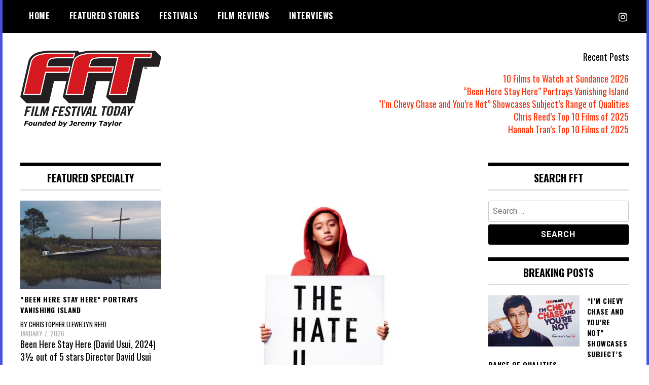

--- FILE ---
content_type: text/html; charset=UTF-8
request_url: https://filmfestivaltoday.com/tag/angie-thomas
body_size: 19114
content:
<!doctype html>
<html dir="ltr" lang="en" prefix="og: https://ogp.me/ns#">
<head>
	<meta charset="UTF-8">
	<meta name="viewport" content="width=device-width, initial-scale=1">
	<link rel="profile" href="http://gmpg.org/xfn/11">
	<title>Angie Thomas | Film Festival Today</title>

<!-- Recent Posts Widget With Thumbnails: inline CSS -->
<style type='text/css'>
.rpwwt-widget ul { list-style: outside none none; margin-left: 0; margin-right: 0; padding-left: 0; padding-right: 0; }
.rpwwt-widget ul li { overflow: hidden; margin: 0 0 1.5em; }
.rpwwt-widget ul li:last-child { margin: 0; }
.rpwwt-widget .screen-reader-text {border: 0; clip: rect(1px, 1px, 1px, 1px); -webkit-clip-path: inset(50%); clip-path: inset(50%); height: 1px; margin: -1px; overflow: hidden; padding: 0; position: absolute !important; width: 1px; word-wrap: normal !important; word-break: normal; }
.rpwwt-widget .screen-reader-text:focus {background-color: #f1f1f1; border-radius: 3px; box-shadow: 0 0 2px 2px rgba(0, 0, 0, 0.6); clip: auto !important; -webkit-clip-path: none; clip-path: none; color: #21759b; display: block; font-size: 0.875rem; font-weight: 700; height: auto; right: 5px; line-height: normal; padding: 15px 23px 14px; text-decoration: none; top: 5px; width: auto; z-index: 100000; }
.rpwwt-widget ul li img { display: inline; float: left; margin: .3em .75em .75em 0; }
#rpwwt-recent-posts-widget-with-thumbnails-2 img { max-width: 180px; width: 100%; height: auto; }
#rpwwt-recent-posts-widget-with-thumbnails-3 img { max-width: 150px; width: 100%; height: auto; }
#rpwwt-recent-posts-widget-with-thumbnails-5 img { max-width: 310px; width: 100%; height: auto; }
#rpwwt-recent-posts-widget-with-thumbnails-7 img { max-width: 130px; width: 100%; height: auto; }
</style>

		<!-- All in One SEO 4.9.3 - aioseo.com -->
	<meta name="robots" content="max-image-preview:large" />
	<link rel="canonical" href="https://filmfestivaltoday.com/tag/angie-thomas" />
	<meta name="generator" content="All in One SEO (AIOSEO) 4.9.3" />
		<script type="application/ld+json" class="aioseo-schema">
			{"@context":"https:\/\/schema.org","@graph":[{"@type":"BreadcrumbList","@id":"https:\/\/filmfestivaltoday.com\/tag\/angie-thomas#breadcrumblist","itemListElement":[{"@type":"ListItem","@id":"https:\/\/filmfestivaltoday.com#listItem","position":1,"name":"Home","item":"https:\/\/filmfestivaltoday.com","nextItem":{"@type":"ListItem","@id":"https:\/\/filmfestivaltoday.com\/tag\/angie-thomas#listItem","name":"Angie Thomas"}},{"@type":"ListItem","@id":"https:\/\/filmfestivaltoday.com\/tag\/angie-thomas#listItem","position":2,"name":"Angie Thomas","previousItem":{"@type":"ListItem","@id":"https:\/\/filmfestivaltoday.com#listItem","name":"Home"}}]},{"@type":"CollectionPage","@id":"https:\/\/filmfestivaltoday.com\/tag\/angie-thomas#collectionpage","url":"https:\/\/filmfestivaltoday.com\/tag\/angie-thomas","name":"Angie Thomas | Film Festival Today","inLanguage":"en","isPartOf":{"@id":"https:\/\/filmfestivaltoday.com\/#website"},"breadcrumb":{"@id":"https:\/\/filmfestivaltoday.com\/tag\/angie-thomas#breadcrumblist"}},{"@type":"Organization","@id":"https:\/\/filmfestivaltoday.com\/#organization","name":"Film Festival Today","description":"Founded by Jeremy Taylor","url":"https:\/\/filmfestivaltoday.com\/","logo":{"@type":"ImageObject","url":"https:\/\/filmfestivaltoday.com\/wp-content\/images\/fft-logo-square-canvas-512x512v2.png","@id":"https:\/\/filmfestivaltoday.com\/tag\/angie-thomas\/#organizationLogo","width":512,"height":512,"caption":"Film Festival Today"},"image":{"@id":"https:\/\/filmfestivaltoday.com\/tag\/angie-thomas\/#organizationLogo"},"sameAs":["https:\/\/twitter.com\/filmfesttoday\/","https:\/\/www.instagram.com\/filmfestivaltoday\/"]},{"@type":"WebSite","@id":"https:\/\/filmfestivaltoday.com\/#website","url":"https:\/\/filmfestivaltoday.com\/","name":"Film Festival Today","description":"Founded by Jeremy Taylor","inLanguage":"en","publisher":{"@id":"https:\/\/filmfestivaltoday.com\/#organization"}}]}
		</script>
		<!-- All in One SEO -->

<link rel='dns-prefetch' href='//static.addtoany.com' />
<link rel='dns-prefetch' href='//www.googletagmanager.com' />
<link rel='dns-prefetch' href='//fonts.googleapis.com' />
<link rel='dns-prefetch' href='//pagead2.googlesyndication.com' />
<link rel="alternate" type="application/rss+xml" title="Film Festival Today &raquo; Feed" href="https://filmfestivaltoday.com/feed" />
<link rel="alternate" type="application/rss+xml" title="Film Festival Today &raquo; Comments Feed" href="https://filmfestivaltoday.com/comments/feed" />
<link rel="alternate" type="application/rss+xml" title="Film Festival Today &raquo; Angie Thomas Tag Feed" href="https://filmfestivaltoday.com/tag/angie-thomas/feed" />
		<!-- This site uses the Google Analytics by ExactMetrics plugin v8.11.1 - Using Analytics tracking - https://www.exactmetrics.com/ -->
							<script src="//www.googletagmanager.com/gtag/js?id=G-8HQDNL3T6S"  data-cfasync="false" data-wpfc-render="false" type="text/javascript" async></script>
			<script data-cfasync="false" data-wpfc-render="false" type="text/javascript">
				var em_version = '8.11.1';
				var em_track_user = true;
				var em_no_track_reason = '';
								var ExactMetricsDefaultLocations = {"page_location":"https:\/\/filmfestivaltoday.com\/tag\/angie-thomas\/"};
								if ( typeof ExactMetricsPrivacyGuardFilter === 'function' ) {
					var ExactMetricsLocations = (typeof ExactMetricsExcludeQuery === 'object') ? ExactMetricsPrivacyGuardFilter( ExactMetricsExcludeQuery ) : ExactMetricsPrivacyGuardFilter( ExactMetricsDefaultLocations );
				} else {
					var ExactMetricsLocations = (typeof ExactMetricsExcludeQuery === 'object') ? ExactMetricsExcludeQuery : ExactMetricsDefaultLocations;
				}

								var disableStrs = [
										'ga-disable-G-8HQDNL3T6S',
									];

				/* Function to detect opted out users */
				function __gtagTrackerIsOptedOut() {
					for (var index = 0; index < disableStrs.length; index++) {
						if (document.cookie.indexOf(disableStrs[index] + '=true') > -1) {
							return true;
						}
					}

					return false;
				}

				/* Disable tracking if the opt-out cookie exists. */
				if (__gtagTrackerIsOptedOut()) {
					for (var index = 0; index < disableStrs.length; index++) {
						window[disableStrs[index]] = true;
					}
				}

				/* Opt-out function */
				function __gtagTrackerOptout() {
					for (var index = 0; index < disableStrs.length; index++) {
						document.cookie = disableStrs[index] + '=true; expires=Thu, 31 Dec 2099 23:59:59 UTC; path=/';
						window[disableStrs[index]] = true;
					}
				}

				if ('undefined' === typeof gaOptout) {
					function gaOptout() {
						__gtagTrackerOptout();
					}
				}
								window.dataLayer = window.dataLayer || [];

				window.ExactMetricsDualTracker = {
					helpers: {},
					trackers: {},
				};
				if (em_track_user) {
					function __gtagDataLayer() {
						dataLayer.push(arguments);
					}

					function __gtagTracker(type, name, parameters) {
						if (!parameters) {
							parameters = {};
						}

						if (parameters.send_to) {
							__gtagDataLayer.apply(null, arguments);
							return;
						}

						if (type === 'event') {
														parameters.send_to = exactmetrics_frontend.v4_id;
							var hookName = name;
							if (typeof parameters['event_category'] !== 'undefined') {
								hookName = parameters['event_category'] + ':' + name;
							}

							if (typeof ExactMetricsDualTracker.trackers[hookName] !== 'undefined') {
								ExactMetricsDualTracker.trackers[hookName](parameters);
							} else {
								__gtagDataLayer('event', name, parameters);
							}
							
						} else {
							__gtagDataLayer.apply(null, arguments);
						}
					}

					__gtagTracker('js', new Date());
					__gtagTracker('set', {
						'developer_id.dNDMyYj': true,
											});
					if ( ExactMetricsLocations.page_location ) {
						__gtagTracker('set', ExactMetricsLocations);
					}
										__gtagTracker('config', 'G-8HQDNL3T6S', {"forceSSL":"true","link_attribution":"true"} );
										window.gtag = __gtagTracker;										(function () {
						/* https://developers.google.com/analytics/devguides/collection/analyticsjs/ */
						/* ga and __gaTracker compatibility shim. */
						var noopfn = function () {
							return null;
						};
						var newtracker = function () {
							return new Tracker();
						};
						var Tracker = function () {
							return null;
						};
						var p = Tracker.prototype;
						p.get = noopfn;
						p.set = noopfn;
						p.send = function () {
							var args = Array.prototype.slice.call(arguments);
							args.unshift('send');
							__gaTracker.apply(null, args);
						};
						var __gaTracker = function () {
							var len = arguments.length;
							if (len === 0) {
								return;
							}
							var f = arguments[len - 1];
							if (typeof f !== 'object' || f === null || typeof f.hitCallback !== 'function') {
								if ('send' === arguments[0]) {
									var hitConverted, hitObject = false, action;
									if ('event' === arguments[1]) {
										if ('undefined' !== typeof arguments[3]) {
											hitObject = {
												'eventAction': arguments[3],
												'eventCategory': arguments[2],
												'eventLabel': arguments[4],
												'value': arguments[5] ? arguments[5] : 1,
											}
										}
									}
									if ('pageview' === arguments[1]) {
										if ('undefined' !== typeof arguments[2]) {
											hitObject = {
												'eventAction': 'page_view',
												'page_path': arguments[2],
											}
										}
									}
									if (typeof arguments[2] === 'object') {
										hitObject = arguments[2];
									}
									if (typeof arguments[5] === 'object') {
										Object.assign(hitObject, arguments[5]);
									}
									if ('undefined' !== typeof arguments[1].hitType) {
										hitObject = arguments[1];
										if ('pageview' === hitObject.hitType) {
											hitObject.eventAction = 'page_view';
										}
									}
									if (hitObject) {
										action = 'timing' === arguments[1].hitType ? 'timing_complete' : hitObject.eventAction;
										hitConverted = mapArgs(hitObject);
										__gtagTracker('event', action, hitConverted);
									}
								}
								return;
							}

							function mapArgs(args) {
								var arg, hit = {};
								var gaMap = {
									'eventCategory': 'event_category',
									'eventAction': 'event_action',
									'eventLabel': 'event_label',
									'eventValue': 'event_value',
									'nonInteraction': 'non_interaction',
									'timingCategory': 'event_category',
									'timingVar': 'name',
									'timingValue': 'value',
									'timingLabel': 'event_label',
									'page': 'page_path',
									'location': 'page_location',
									'title': 'page_title',
									'referrer' : 'page_referrer',
								};
								for (arg in args) {
																		if (!(!args.hasOwnProperty(arg) || !gaMap.hasOwnProperty(arg))) {
										hit[gaMap[arg]] = args[arg];
									} else {
										hit[arg] = args[arg];
									}
								}
								return hit;
							}

							try {
								f.hitCallback();
							} catch (ex) {
							}
						};
						__gaTracker.create = newtracker;
						__gaTracker.getByName = newtracker;
						__gaTracker.getAll = function () {
							return [];
						};
						__gaTracker.remove = noopfn;
						__gaTracker.loaded = true;
						window['__gaTracker'] = __gaTracker;
					})();
									} else {
										console.log("");
					(function () {
						function __gtagTracker() {
							return null;
						}

						window['__gtagTracker'] = __gtagTracker;
						window['gtag'] = __gtagTracker;
					})();
									}
			</script>
							<!-- / Google Analytics by ExactMetrics -->
		<style id='wp-img-auto-sizes-contain-inline-css' type='text/css'>
img:is([sizes=auto i],[sizes^="auto," i]){contain-intrinsic-size:3000px 1500px}
/*# sourceURL=wp-img-auto-sizes-contain-inline-css */
</style>
<style id='wp-emoji-styles-inline-css' type='text/css'>

	img.wp-smiley, img.emoji {
		display: inline !important;
		border: none !important;
		box-shadow: none !important;
		height: 1em !important;
		width: 1em !important;
		margin: 0 0.07em !important;
		vertical-align: -0.1em !important;
		background: none !important;
		padding: 0 !important;
	}
/*# sourceURL=wp-emoji-styles-inline-css */
</style>
<style id='wp-block-library-inline-css' type='text/css'>
:root{--wp-block-synced-color:#7a00df;--wp-block-synced-color--rgb:122,0,223;--wp-bound-block-color:var(--wp-block-synced-color);--wp-editor-canvas-background:#ddd;--wp-admin-theme-color:#007cba;--wp-admin-theme-color--rgb:0,124,186;--wp-admin-theme-color-darker-10:#006ba1;--wp-admin-theme-color-darker-10--rgb:0,107,160.5;--wp-admin-theme-color-darker-20:#005a87;--wp-admin-theme-color-darker-20--rgb:0,90,135;--wp-admin-border-width-focus:2px}@media (min-resolution:192dpi){:root{--wp-admin-border-width-focus:1.5px}}.wp-element-button{cursor:pointer}:root .has-very-light-gray-background-color{background-color:#eee}:root .has-very-dark-gray-background-color{background-color:#313131}:root .has-very-light-gray-color{color:#eee}:root .has-very-dark-gray-color{color:#313131}:root .has-vivid-green-cyan-to-vivid-cyan-blue-gradient-background{background:linear-gradient(135deg,#00d084,#0693e3)}:root .has-purple-crush-gradient-background{background:linear-gradient(135deg,#34e2e4,#4721fb 50%,#ab1dfe)}:root .has-hazy-dawn-gradient-background{background:linear-gradient(135deg,#faaca8,#dad0ec)}:root .has-subdued-olive-gradient-background{background:linear-gradient(135deg,#fafae1,#67a671)}:root .has-atomic-cream-gradient-background{background:linear-gradient(135deg,#fdd79a,#004a59)}:root .has-nightshade-gradient-background{background:linear-gradient(135deg,#330968,#31cdcf)}:root .has-midnight-gradient-background{background:linear-gradient(135deg,#020381,#2874fc)}:root{--wp--preset--font-size--normal:16px;--wp--preset--font-size--huge:42px}.has-regular-font-size{font-size:1em}.has-larger-font-size{font-size:2.625em}.has-normal-font-size{font-size:var(--wp--preset--font-size--normal)}.has-huge-font-size{font-size:var(--wp--preset--font-size--huge)}.has-text-align-center{text-align:center}.has-text-align-left{text-align:left}.has-text-align-right{text-align:right}.has-fit-text{white-space:nowrap!important}#end-resizable-editor-section{display:none}.aligncenter{clear:both}.items-justified-left{justify-content:flex-start}.items-justified-center{justify-content:center}.items-justified-right{justify-content:flex-end}.items-justified-space-between{justify-content:space-between}.screen-reader-text{border:0;clip-path:inset(50%);height:1px;margin:-1px;overflow:hidden;padding:0;position:absolute;width:1px;word-wrap:normal!important}.screen-reader-text:focus{background-color:#ddd;clip-path:none;color:#444;display:block;font-size:1em;height:auto;left:5px;line-height:normal;padding:15px 23px 14px;text-decoration:none;top:5px;width:auto;z-index:100000}html :where(.has-border-color){border-style:solid}html :where([style*=border-top-color]){border-top-style:solid}html :where([style*=border-right-color]){border-right-style:solid}html :where([style*=border-bottom-color]){border-bottom-style:solid}html :where([style*=border-left-color]){border-left-style:solid}html :where([style*=border-width]){border-style:solid}html :where([style*=border-top-width]){border-top-style:solid}html :where([style*=border-right-width]){border-right-style:solid}html :where([style*=border-bottom-width]){border-bottom-style:solid}html :where([style*=border-left-width]){border-left-style:solid}html :where(img[class*=wp-image-]){height:auto;max-width:100%}:where(figure){margin:0 0 1em}html :where(.is-position-sticky){--wp-admin--admin-bar--position-offset:var(--wp-admin--admin-bar--height,0px)}@media screen and (max-width:600px){html :where(.is-position-sticky){--wp-admin--admin-bar--position-offset:0px}}

/*# sourceURL=wp-block-library-inline-css */
</style><style id='global-styles-inline-css' type='text/css'>
:root{--wp--preset--aspect-ratio--square: 1;--wp--preset--aspect-ratio--4-3: 4/3;--wp--preset--aspect-ratio--3-4: 3/4;--wp--preset--aspect-ratio--3-2: 3/2;--wp--preset--aspect-ratio--2-3: 2/3;--wp--preset--aspect-ratio--16-9: 16/9;--wp--preset--aspect-ratio--9-16: 9/16;--wp--preset--color--black: #000000;--wp--preset--color--cyan-bluish-gray: #abb8c3;--wp--preset--color--white: #ffffff;--wp--preset--color--pale-pink: #f78da7;--wp--preset--color--vivid-red: #cf2e2e;--wp--preset--color--luminous-vivid-orange: #ff6900;--wp--preset--color--luminous-vivid-amber: #fcb900;--wp--preset--color--light-green-cyan: #7bdcb5;--wp--preset--color--vivid-green-cyan: #00d084;--wp--preset--color--pale-cyan-blue: #8ed1fc;--wp--preset--color--vivid-cyan-blue: #0693e3;--wp--preset--color--vivid-purple: #9b51e0;--wp--preset--gradient--vivid-cyan-blue-to-vivid-purple: linear-gradient(135deg,rgb(6,147,227) 0%,rgb(155,81,224) 100%);--wp--preset--gradient--light-green-cyan-to-vivid-green-cyan: linear-gradient(135deg,rgb(122,220,180) 0%,rgb(0,208,130) 100%);--wp--preset--gradient--luminous-vivid-amber-to-luminous-vivid-orange: linear-gradient(135deg,rgb(252,185,0) 0%,rgb(255,105,0) 100%);--wp--preset--gradient--luminous-vivid-orange-to-vivid-red: linear-gradient(135deg,rgb(255,105,0) 0%,rgb(207,46,46) 100%);--wp--preset--gradient--very-light-gray-to-cyan-bluish-gray: linear-gradient(135deg,rgb(238,238,238) 0%,rgb(169,184,195) 100%);--wp--preset--gradient--cool-to-warm-spectrum: linear-gradient(135deg,rgb(74,234,220) 0%,rgb(151,120,209) 20%,rgb(207,42,186) 40%,rgb(238,44,130) 60%,rgb(251,105,98) 80%,rgb(254,248,76) 100%);--wp--preset--gradient--blush-light-purple: linear-gradient(135deg,rgb(255,206,236) 0%,rgb(152,150,240) 100%);--wp--preset--gradient--blush-bordeaux: linear-gradient(135deg,rgb(254,205,165) 0%,rgb(254,45,45) 50%,rgb(107,0,62) 100%);--wp--preset--gradient--luminous-dusk: linear-gradient(135deg,rgb(255,203,112) 0%,rgb(199,81,192) 50%,rgb(65,88,208) 100%);--wp--preset--gradient--pale-ocean: linear-gradient(135deg,rgb(255,245,203) 0%,rgb(182,227,212) 50%,rgb(51,167,181) 100%);--wp--preset--gradient--electric-grass: linear-gradient(135deg,rgb(202,248,128) 0%,rgb(113,206,126) 100%);--wp--preset--gradient--midnight: linear-gradient(135deg,rgb(2,3,129) 0%,rgb(40,116,252) 100%);--wp--preset--font-size--small: 13px;--wp--preset--font-size--medium: 20px;--wp--preset--font-size--large: 36px;--wp--preset--font-size--x-large: 42px;--wp--preset--spacing--20: 0.44rem;--wp--preset--spacing--30: 0.67rem;--wp--preset--spacing--40: 1rem;--wp--preset--spacing--50: 1.5rem;--wp--preset--spacing--60: 2.25rem;--wp--preset--spacing--70: 3.38rem;--wp--preset--spacing--80: 5.06rem;--wp--preset--shadow--natural: 6px 6px 9px rgba(0, 0, 0, 0.2);--wp--preset--shadow--deep: 12px 12px 50px rgba(0, 0, 0, 0.4);--wp--preset--shadow--sharp: 6px 6px 0px rgba(0, 0, 0, 0.2);--wp--preset--shadow--outlined: 6px 6px 0px -3px rgb(255, 255, 255), 6px 6px rgb(0, 0, 0);--wp--preset--shadow--crisp: 6px 6px 0px rgb(0, 0, 0);}:where(.is-layout-flex){gap: 0.5em;}:where(.is-layout-grid){gap: 0.5em;}body .is-layout-flex{display: flex;}.is-layout-flex{flex-wrap: wrap;align-items: center;}.is-layout-flex > :is(*, div){margin: 0;}body .is-layout-grid{display: grid;}.is-layout-grid > :is(*, div){margin: 0;}:where(.wp-block-columns.is-layout-flex){gap: 2em;}:where(.wp-block-columns.is-layout-grid){gap: 2em;}:where(.wp-block-post-template.is-layout-flex){gap: 1.25em;}:where(.wp-block-post-template.is-layout-grid){gap: 1.25em;}.has-black-color{color: var(--wp--preset--color--black) !important;}.has-cyan-bluish-gray-color{color: var(--wp--preset--color--cyan-bluish-gray) !important;}.has-white-color{color: var(--wp--preset--color--white) !important;}.has-pale-pink-color{color: var(--wp--preset--color--pale-pink) !important;}.has-vivid-red-color{color: var(--wp--preset--color--vivid-red) !important;}.has-luminous-vivid-orange-color{color: var(--wp--preset--color--luminous-vivid-orange) !important;}.has-luminous-vivid-amber-color{color: var(--wp--preset--color--luminous-vivid-amber) !important;}.has-light-green-cyan-color{color: var(--wp--preset--color--light-green-cyan) !important;}.has-vivid-green-cyan-color{color: var(--wp--preset--color--vivid-green-cyan) !important;}.has-pale-cyan-blue-color{color: var(--wp--preset--color--pale-cyan-blue) !important;}.has-vivid-cyan-blue-color{color: var(--wp--preset--color--vivid-cyan-blue) !important;}.has-vivid-purple-color{color: var(--wp--preset--color--vivid-purple) !important;}.has-black-background-color{background-color: var(--wp--preset--color--black) !important;}.has-cyan-bluish-gray-background-color{background-color: var(--wp--preset--color--cyan-bluish-gray) !important;}.has-white-background-color{background-color: var(--wp--preset--color--white) !important;}.has-pale-pink-background-color{background-color: var(--wp--preset--color--pale-pink) !important;}.has-vivid-red-background-color{background-color: var(--wp--preset--color--vivid-red) !important;}.has-luminous-vivid-orange-background-color{background-color: var(--wp--preset--color--luminous-vivid-orange) !important;}.has-luminous-vivid-amber-background-color{background-color: var(--wp--preset--color--luminous-vivid-amber) !important;}.has-light-green-cyan-background-color{background-color: var(--wp--preset--color--light-green-cyan) !important;}.has-vivid-green-cyan-background-color{background-color: var(--wp--preset--color--vivid-green-cyan) !important;}.has-pale-cyan-blue-background-color{background-color: var(--wp--preset--color--pale-cyan-blue) !important;}.has-vivid-cyan-blue-background-color{background-color: var(--wp--preset--color--vivid-cyan-blue) !important;}.has-vivid-purple-background-color{background-color: var(--wp--preset--color--vivid-purple) !important;}.has-black-border-color{border-color: var(--wp--preset--color--black) !important;}.has-cyan-bluish-gray-border-color{border-color: var(--wp--preset--color--cyan-bluish-gray) !important;}.has-white-border-color{border-color: var(--wp--preset--color--white) !important;}.has-pale-pink-border-color{border-color: var(--wp--preset--color--pale-pink) !important;}.has-vivid-red-border-color{border-color: var(--wp--preset--color--vivid-red) !important;}.has-luminous-vivid-orange-border-color{border-color: var(--wp--preset--color--luminous-vivid-orange) !important;}.has-luminous-vivid-amber-border-color{border-color: var(--wp--preset--color--luminous-vivid-amber) !important;}.has-light-green-cyan-border-color{border-color: var(--wp--preset--color--light-green-cyan) !important;}.has-vivid-green-cyan-border-color{border-color: var(--wp--preset--color--vivid-green-cyan) !important;}.has-pale-cyan-blue-border-color{border-color: var(--wp--preset--color--pale-cyan-blue) !important;}.has-vivid-cyan-blue-border-color{border-color: var(--wp--preset--color--vivid-cyan-blue) !important;}.has-vivid-purple-border-color{border-color: var(--wp--preset--color--vivid-purple) !important;}.has-vivid-cyan-blue-to-vivid-purple-gradient-background{background: var(--wp--preset--gradient--vivid-cyan-blue-to-vivid-purple) !important;}.has-light-green-cyan-to-vivid-green-cyan-gradient-background{background: var(--wp--preset--gradient--light-green-cyan-to-vivid-green-cyan) !important;}.has-luminous-vivid-amber-to-luminous-vivid-orange-gradient-background{background: var(--wp--preset--gradient--luminous-vivid-amber-to-luminous-vivid-orange) !important;}.has-luminous-vivid-orange-to-vivid-red-gradient-background{background: var(--wp--preset--gradient--luminous-vivid-orange-to-vivid-red) !important;}.has-very-light-gray-to-cyan-bluish-gray-gradient-background{background: var(--wp--preset--gradient--very-light-gray-to-cyan-bluish-gray) !important;}.has-cool-to-warm-spectrum-gradient-background{background: var(--wp--preset--gradient--cool-to-warm-spectrum) !important;}.has-blush-light-purple-gradient-background{background: var(--wp--preset--gradient--blush-light-purple) !important;}.has-blush-bordeaux-gradient-background{background: var(--wp--preset--gradient--blush-bordeaux) !important;}.has-luminous-dusk-gradient-background{background: var(--wp--preset--gradient--luminous-dusk) !important;}.has-pale-ocean-gradient-background{background: var(--wp--preset--gradient--pale-ocean) !important;}.has-electric-grass-gradient-background{background: var(--wp--preset--gradient--electric-grass) !important;}.has-midnight-gradient-background{background: var(--wp--preset--gradient--midnight) !important;}.has-small-font-size{font-size: var(--wp--preset--font-size--small) !important;}.has-medium-font-size{font-size: var(--wp--preset--font-size--medium) !important;}.has-large-font-size{font-size: var(--wp--preset--font-size--large) !important;}.has-x-large-font-size{font-size: var(--wp--preset--font-size--x-large) !important;}
/*# sourceURL=global-styles-inline-css */
</style>

<style id='classic-theme-styles-inline-css' type='text/css'>
/*! This file is auto-generated */
.wp-block-button__link{color:#fff;background-color:#32373c;border-radius:9999px;box-shadow:none;text-decoration:none;padding:calc(.667em + 2px) calc(1.333em + 2px);font-size:1.125em}.wp-block-file__button{background:#32373c;color:#fff;text-decoration:none}
/*# sourceURL=/wp-includes/css/classic-themes.min.css */
</style>
<link crossorigin="anonymous" rel='stylesheet' id='madd-magazine-theme-google-font-open-css' href='//fonts.googleapis.com/css?family=Oswald:400,700|Roboto:400,700' type='text/css' media='all' />
<link rel='stylesheet' id='font-awesome-css' href='https://filmfestivaltoday.com/wp-content/themes/madd-magazine/js/lib/font-awesome/css/font-awesome.min.css?ver=4.7.0' type='text/css' media='all' />
<link rel='stylesheet' id='swiper-css' href='https://filmfestivaltoday.com/wp-content/themes/madd-magazine/js/lib/swiper/css/swiper.min.css?ver=4.1.0' type='text/css' media='all' />
<link rel='stylesheet' id='madd-magazine-style-css' href='https://filmfestivaltoday.com/wp-content/themes/madd-magazine/style.css?ver=6.9' type='text/css' media='all' />
<link rel='stylesheet' id='addtoany-css' href='https://filmfestivaltoday.com/wp-content/plugins/add-to-any/addtoany.min.css?ver=1.16' type='text/css' media='all' />
<script type="text/javascript" src="https://filmfestivaltoday.com/wp-content/plugins/google-analytics-dashboard-for-wp/assets/js/frontend-gtag.min.js?ver=8.11.1" id="exactmetrics-frontend-script-js" async="async" data-wp-strategy="async"></script>
<script data-cfasync="false" data-wpfc-render="false" type="text/javascript" id='exactmetrics-frontend-script-js-extra'>/* <![CDATA[ */
var exactmetrics_frontend = {"js_events_tracking":"true","download_extensions":"doc,pdf,ppt,zip,xls,docx,pptx,xlsx","inbound_paths":"[{\"path\":\"\\\/go\\\/\",\"label\":\"affiliate\"},{\"path\":\"\\\/recommend\\\/\",\"label\":\"affiliate\"}]","home_url":"https:\/\/filmfestivaltoday.com","hash_tracking":"false","v4_id":"G-8HQDNL3T6S"};/* ]]> */
</script>
<script type="text/javascript" id="addtoany-core-js-before">
/* <![CDATA[ */
window.a2a_config=window.a2a_config||{};a2a_config.callbacks=[];a2a_config.overlays=[];a2a_config.templates={};

//# sourceURL=addtoany-core-js-before
/* ]]> */
</script>
<script type="text/javascript" defer src="https://static.addtoany.com/menu/page.js" id="addtoany-core-js"></script>
<script type="text/javascript" src="https://filmfestivaltoday.com/wp-includes/js/jquery/jquery.min.js?ver=3.7.1" id="jquery-core-js"></script>
<script type="text/javascript" src="https://filmfestivaltoday.com/wp-includes/js/jquery/jquery-migrate.min.js?ver=3.4.1" id="jquery-migrate-js"></script>
<script type="text/javascript" defer src="https://filmfestivaltoday.com/wp-content/plugins/add-to-any/addtoany.min.js?ver=1.1" id="addtoany-jquery-js"></script>
<script type="text/javascript" id="fullworks-anti-spam-front-logged-out-js-extra">
/* <![CDATA[ */
var FullworksAntiSpamFELO = {"form_selectors":"#commentform, #comments-form,.comment-form, .wpd_comm_form","ajax_url":"https://filmfestivaltoday.com/wp-admin/admin-ajax.php"};
//# sourceURL=fullworks-anti-spam-front-logged-out-js-extra
/* ]]> */
</script>
<script type="text/javascript" src="https://filmfestivaltoday.com/wp-content/plugins/fullworks-anti-spam/frontend/js/frontend.js?ver=2.6.1.1000" id="fullworks-anti-spam-front-logged-out-js"></script>
<script type="text/javascript" src="https://filmfestivaltoday.com/wp-content/themes/madd-magazine/js/lib/swiper/js/swiper.js?ver=4.1.0" id="swiper-js"></script>
<script type="text/javascript" src="https://filmfestivaltoday.com/wp-content/themes/madd-magazine/js/scripts.js?ver=1.0.0" id="madd-magazine-theme-script-js"></script>

<!-- Google tag (gtag.js) snippet added by Site Kit -->
<!-- Google Analytics snippet added by Site Kit -->
<script type="text/javascript" src="https://www.googletagmanager.com/gtag/js?id=GT-TWRLD5B" id="google_gtagjs-js" async></script>
<script type="text/javascript" id="google_gtagjs-js-after">
/* <![CDATA[ */
window.dataLayer = window.dataLayer || [];function gtag(){dataLayer.push(arguments);}
gtag("set","linker",{"domains":["filmfestivaltoday.com"]});
gtag("js", new Date());
gtag("set", "developer_id.dZTNiMT", true);
gtag("config", "GT-TWRLD5B");
//# sourceURL=google_gtagjs-js-after
/* ]]> */
</script>
<link rel="https://api.w.org/" href="https://filmfestivaltoday.com/wp-json/" /><link rel="alternate" title="JSON" type="application/json" href="https://filmfestivaltoday.com/wp-json/wp/v2/tags/3435" /><link rel="EditURI" type="application/rsd+xml" title="RSD" href="https://filmfestivaltoday.com/xmlrpc.php?rsd" />
<meta name="generator" content="WordPress 6.9" />
	<link rel="preconnect" href="https://fonts.googleapis.com">
	<link rel="preconnect" href="https://fonts.gstatic.com">
	<meta name="generator" content="Site Kit by Google 1.170.0" /><script data-ad-client="ca-pub-2957677230524761" async src="https://pagead2.googlesyndication.com/pagead/js/adsbygoogle.js"></script><style>
.categories-wrap a,header .site-navigation .current-menu-item > a,header .site-navigation a:hover{background: #c11b1b;}
.video-label{color: #c11b1b;}
</style>


<!-- Google AdSense meta tags added by Site Kit -->
<meta name="google-adsense-platform-account" content="ca-host-pub-2644536267352236">
<meta name="google-adsense-platform-domain" content="sitekit.withgoogle.com">
<!-- End Google AdSense meta tags added by Site Kit -->
		<style type="text/css">
					.site-title,
			.site-description {
				position: absolute;
				clip: rect(1px, 1px, 1px, 1px);
			}
				</style>
		<style type="text/css" id="custom-background-css">
body.custom-background { background-image: url("https://filmfestivaltoday.com/wp-content/images/2024-1.jpg"); background-position: center bottom; background-size: cover; background-repeat: no-repeat; background-attachment: fixed; }
</style>
	<!-- There is no amphtml version available for this URL. -->
<!-- Google AdSense snippet added by Site Kit -->
<script type="text/javascript" async="async" src="https://pagead2.googlesyndication.com/pagead/js/adsbygoogle.js?client=ca-pub-2957677230524761&amp;host=ca-host-pub-2644536267352236" crossorigin="anonymous"></script>

<!-- End Google AdSense snippet added by Site Kit -->
<link rel="icon" href="https://filmfestivaltoday.com/wp-content/images/cropped-fft-logo-square-canvas-512x512v2-32x32.png" sizes="32x32" />
<link rel="icon" href="https://filmfestivaltoday.com/wp-content/images/cropped-fft-logo-square-canvas-512x512v2-192x192.png" sizes="192x192" />
<link rel="apple-touch-icon" href="https://filmfestivaltoday.com/wp-content/images/cropped-fft-logo-square-canvas-512x512v2-180x180.png" />
<meta name="msapplication-TileImage" content="https://filmfestivaltoday.com/wp-content/images/cropped-fft-logo-square-canvas-512x512v2-270x270.png" />
		<style type="text/css" id="wp-custom-css">
			.footer-widget {
	width: 50%;}

.sidebar-wrap .rpwwt-widget ul li img {
	margin: 0 15px 10px 0;
	height: auto !important; 
	width: 310px !important;
	/*  width: 80px !important; */
}		</style>
			<style id="egf-frontend-styles" type="text/css">
		p {} h1 {} h2 {} h3 {} h4 {} h5 {} h6 {} 	</style>
	</head>

<body class="archive tag tag-angie-thomas tag-3435 custom-background wp-custom-logo wp-theme-madd-magazine hfeed">
	<div id="page" class="site-wrapper">
	<a class="skip-link screen-reader-text" href="#content">Skip to content</a>
	<header id="masthead" class="header">
		<div class="header-inner">
			<div class="container">
				<nav class="site-navigation">
					<div class="menu-home-container"><ul id="primary-menu" class="menu"><li id="menu-item-16586" class="menu-item menu-item-type-custom menu-item-object-custom menu-item-16586"><a href="/">Home</a></li>
<li id="menu-item-16589" class="menu-item menu-item-type-taxonomy menu-item-object-category menu-item-16589"><a href="https://filmfestivaltoday.com/featured">Featured Stories</a></li>
<li id="menu-item-9086" class="menu-item menu-item-type-post_type menu-item-object-page menu-item-9086"><a href="https://filmfestivaltoday.com/festivals">Festivals</a></li>
<li id="menu-item-9790" class="menu-item menu-item-type-taxonomy menu-item-object-category menu-item-has-children menu-item-9790"><a href="https://filmfestivaltoday.com/film-reviews">Film Reviews</a>
<ul class="sub-menu">
	<li id="menu-item-9789" class="menu-item menu-item-type-taxonomy menu-item-object-category menu-item-9789"><a href="https://filmfestivaltoday.com/breaking">Mainstream Releases</a></li>
	<li id="menu-item-9791" class="menu-item menu-item-type-taxonomy menu-item-object-category menu-item-9791"><a href="https://filmfestivaltoday.com/specialty-releases">Specialty Releases</a></li>
	<li id="menu-item-14672" class="menu-item menu-item-type-taxonomy menu-item-object-category menu-item-14672"><a href="https://filmfestivaltoday.com/featured-specialty">Featured Specialty</a></li>
</ul>
</li>
<li id="menu-item-9088" class="menu-item menu-item-type-post_type menu-item-object-page menu-item-9088"><a href="https://filmfestivaltoday.com/interviews">Interviews</a></li>
</ul></div>				</nav>
				<div class="social-wrap">
															
												<a href="https://instagram.com/filmfestivaltoday" target="_blank">
								<i class="fa fa-instagram" aria-hidden="true"></i>
							</a>
																													</div>
				<a id="touch-menu" class="mobile-menu" href="#"><span></span></a>
			</div>
		</div>
	</header>
	<div class="main-page">
		<div class="top-ads-wrap">
			<div class="container">
				<div class="row">
					<div class="col-md-9 col-md-push-3">
						<div class="top-ads-block">
							
		<div id="recent-posts-3" class="widget_recent_entries top-ads-widget">
		<div class="widget-title">Recent Posts</div>
		<ul>
											<li>
					<a href="https://filmfestivaltoday.com/fft-festival-coverage/10-films-to-watch-at-sundance-2026">10 Films to Watch at Sundance 2026</a>
									</li>
											<li>
					<a href="https://filmfestivaltoday.com/film-reviews/been-here-stay-here-portrays-vanishing-island">“Been Here Stay Here” Portrays Vanishing Island</a>
									</li>
											<li>
					<a href="https://filmfestivaltoday.com/film-reviews/im-chevy-chase-and-youre-not-showcases-subjects-range-of-qualities">“I’m Chevy Chase and You’re Not” Showcases Subject’s Range of Qualities</a>
									</li>
											<li>
					<a href="https://filmfestivaltoday.com/featured/chris-reeds-top-10-films-of-2025">Chris Reed&#8217;s Top 10 Films of 2025</a>
									</li>
											<li>
					<a href="https://filmfestivaltoday.com/featured/hannah-trans-top-10-films-of-2025">Hannah Tran’s Top 10 Films of 2025</a>
									</li>
					</ul>

		</div>						</div>
					</div>
					<div class="col-md-3 col-md-pull-9">
						<div class="site-branding header-site-branding">
							<div class="logo-wrap">
								<a href="https://filmfestivaltoday.com/" class="custom-logo-link" rel="home"><img width="1065" height="580" src="https://filmfestivaltoday.com/wp-content/images/fft-logo2004-with-JT.png" class="custom-logo" alt="Film Festival Today" decoding="async" fetchpriority="high" srcset="https://filmfestivaltoday.com/wp-content/images/fft-logo2004-with-JT.png 1065w, https://filmfestivaltoday.com/wp-content/images/fft-logo2004-with-JT-300x163.png 300w, https://filmfestivaltoday.com/wp-content/images/fft-logo2004-with-JT-1024x558.png 1024w, https://filmfestivaltoday.com/wp-content/images/fft-logo2004-with-JT-768x418.png 768w" sizes="(max-width: 1065px) 100vw, 1065px" /></a>							</div>
																<p class="site-title"><a href="https://filmfestivaltoday.com/" rel="home">Film Festival Today</a></p>
																	<p class="site-description">Founded by Jeremy Taylor</p>
														</div><!-- .site-branding -->
					</div>
				</div>
			</div>
		</div>
		<div id="content" class="site-content">
	<div id="primary" class="content-area">
		<main id="main" class="site-main">
			<div class="page-content">
				<div class="container">
					<div class="row">
						<div class="col-md-6 col-md-push-3">
							
							
							
<article id="post-13635" class="blog-post-wrap feed-item">
	<div class="blog-post-inner">
		<div class="blog-post-image">
							<a href="https://filmfestivaltoday.com/film-reviews/film-review-the-hate-u-give-mostly-conquers-with-love" title="Film Review: &#8220;The Hate U Give&#8221; Mostly Conquers, with Love">
					<img width="328" height="485" src="https://filmfestivaltoday.com/wp-content/images/HATE-U-GIVE-poster.jpg" class="attachment-madd-magazine-blog-post size-madd-magazine-blog-post wp-post-image" alt="" decoding="async" srcset="https://filmfestivaltoday.com/wp-content/images/HATE-U-GIVE-poster.jpg 510w, https://filmfestivaltoday.com/wp-content/images/HATE-U-GIVE-poster-203x300.jpg 203w" sizes="(max-width: 328px) 100vw, 328px" />									</a>
						<div class="categories-wrap">
				<ul class="post-categories">
	<li><a href="https://filmfestivaltoday.com/breaking" rel="category tag">Breaking</a></li>
	<li><a href="https://filmfestivaltoday.com/christopher-llewellyn-reed" rel="category tag">Christopher Llewellyn Reed</a></li>
	<li><a href="https://filmfestivaltoday.com/film-reviews" rel="category tag">Film Reviews</a></li></ul>			</div>
		</div>
		<div class="blog-post-content">
			<h2>
				<a href="https://filmfestivaltoday.com/film-reviews/film-review-the-hate-u-give-mostly-conquers-with-love" title="Film Review: &#8220;The Hate U Give&#8221; Mostly Conquers, with Love">Film Review: &#8220;The Hate U Give&#8221; Mostly Conquers, with Love</a>
			</h2>
			<div class="date">October 3, 2018</div>
		</div>
	</div>
</article><!-- #post-13635 -->
						</div>
						
<div class="col-md-3 col-md-pull-6">
	<aside id="sidebar-left" class="sidebar-wrap">
		<div class="sidebar-widget">
			<div id="recent-posts-widget-with-thumbnails-5" class="recent-posts-widget-with-thumbnails sidebar-widget">
<div id="rpwwt-recent-posts-widget-with-thumbnails-5" class="rpwwt-widget">
<div class="widget-title">Featured Specialty</div>
	<ul>
		<li class="christopher-llewellyn-reed featured-specialty film-reviews spotlight"><a href="https://filmfestivaltoday.com/film-reviews/been-here-stay-here-portrays-vanishing-island"><img width="310" height="174" src="https://filmfestivaltoday.com/wp-content/images/BEEN-HERE-STAY-HERE-still_20.jpg" class="attachment-310x200 size-310x200 wp-post-image" alt="" decoding="async" loading="lazy" srcset="https://filmfestivaltoday.com/wp-content/images/BEEN-HERE-STAY-HERE-still_20.jpg 1500w, https://filmfestivaltoday.com/wp-content/images/BEEN-HERE-STAY-HERE-still_20-300x169.jpg 300w, https://filmfestivaltoday.com/wp-content/images/BEEN-HERE-STAY-HERE-still_20-1024x576.jpg 1024w, https://filmfestivaltoday.com/wp-content/images/BEEN-HERE-STAY-HERE-still_20-768x432.jpg 768w" sizes="auto, (max-width: 310px) 100vw, 310px" /><span class="rpwwt-post-title">“Been Here Stay Here” Portrays Vanishing Island</span></a><div class="rpwwt-post-author">By Christopher Llewellyn Reed</div><div class="rpwwt-post-date">January 7, 2026</div><div class="rpwwt-post-excerpt">Been Here Stay Here (David Usui, 2024) 3½ out of 5 stars Director David Usui makes his solo-feature debut with Been Here Stay Here, a documentary portrait of Tangier Island, located in Virginia’s portion of the Chesapeake Bay. Since the mid-1800s, the island has lost two-thirds of its land mass and is projected to essentially vanish in the relatively near future (as in, it won’t last till the end of this century). That’s rough news for the 400 <a href="https://filmfestivaltoday.com/film-reviews/been-here-stay-here-portrays-vanishing-island" class="rpwwt-post-excerpt-more"> ... >></a></div></li>
		<li class="christopher-llewellyn-reed featured-specialty film-reviews spotlight"><a href="https://filmfestivaltoday.com/film-reviews/happy-and-you-know-it-offers-good-cheer"><img width="310" height="174" src="https://filmfestivaltoday.com/wp-content/images/HAPPY-AND-YOU-KNOW-IT-still_05.jpg" class="attachment-310x200 size-310x200 wp-post-image" alt="" decoding="async" loading="lazy" srcset="https://filmfestivaltoday.com/wp-content/images/HAPPY-AND-YOU-KNOW-IT-still_05.jpg 1500w, https://filmfestivaltoday.com/wp-content/images/HAPPY-AND-YOU-KNOW-IT-still_05-300x169.jpg 300w, https://filmfestivaltoday.com/wp-content/images/HAPPY-AND-YOU-KNOW-IT-still_05-1024x576.jpg 1024w, https://filmfestivaltoday.com/wp-content/images/HAPPY-AND-YOU-KNOW-IT-still_05-768x432.jpg 768w" sizes="auto, (max-width: 310px) 100vw, 310px" /><span class="rpwwt-post-title">“Happy and You Know It” Offers Good Cheer</span></a><div class="rpwwt-post-author">By Christopher Llewellyn Reed</div><div class="rpwwt-post-date">December 24, 2025</div><div class="rpwwt-post-excerpt">Happy and You Know It (Penny Lane, 2025) 4 out of 5 stars Writing meaningful music for children is not easy. Just ask the composers/performers featured in Happy and You Know It, the latest documentary from Penny Lane (Listening to Kenny G), which come out Christmas Day on HBO. It’s a worthy profession, however, no matter the challenges, for there’s nothing better than inspiring children to sing, dance, and be merry.<a href="https://filmfestivaltoday.com/film-reviews/happy-and-you-know-it-offers-good-cheer" class="rpwwt-post-excerpt-more"> ... >></a></div></li>
		<li class="featured-specialty film-reviews matt-patti spotlight"><a href="https://filmfestivaltoday.com/film-reviews/american-sasquatch-engrosses"><img width="310" height="174" src="https://filmfestivaltoday.com/wp-content/images/AMERICAN-SASQUATCH-still_08.jpg" class="attachment-310x200 size-310x200 wp-post-image" alt="" decoding="async" loading="lazy" srcset="https://filmfestivaltoday.com/wp-content/images/AMERICAN-SASQUATCH-still_08.jpg 1500w, https://filmfestivaltoday.com/wp-content/images/AMERICAN-SASQUATCH-still_08-300x169.jpg 300w, https://filmfestivaltoday.com/wp-content/images/AMERICAN-SASQUATCH-still_08-1024x576.jpg 1024w, https://filmfestivaltoday.com/wp-content/images/AMERICAN-SASQUATCH-still_08-768x432.jpg 768w" sizes="auto, (max-width: 310px) 100vw, 310px" /><span class="rpwwt-post-title">“American Sasquatch” Engrosses</span></a><div class="rpwwt-post-author">By Matt Patti</div><div class="rpwwt-post-date">November 25, 2025</div><div class="rpwwt-post-excerpt">American Sasquatch: Man, Myth, or Monster (Gabe Torres, 2025) 3 out of 5 stars Bigfoot. Sasquatch. Skunk Ape. There are many names throughout America that describe this mythical creature: a tall, hairy being that walks on two legs and is found throughout dense forests in the U.S. Whatever your local area calls it, this urban legend has been heavily featured in narrative films, documentaries, and folklore alike.<a href="https://filmfestivaltoday.com/film-reviews/american-sasquatch-engrosses" class="rpwwt-post-excerpt-more"> ... >></a></div></li>
		<li class="christopher-llewellyn-reed featured-specialty interviews spotlight"><a href="https://filmfestivaltoday.com/interviews/interview-with-rebuilding-director-max-walker-silverman"><img width="265" height="200" src="https://filmfestivaltoday.com/wp-content/images/Max-Walker-Silverman-Headshot-crop.jpg" class="attachment-310x200 size-310x200 wp-post-image" alt="" decoding="async" loading="lazy" srcset="https://filmfestivaltoday.com/wp-content/images/Max-Walker-Silverman-Headshot-crop.jpg 1500w, https://filmfestivaltoday.com/wp-content/images/Max-Walker-Silverman-Headshot-crop-300x227.jpg 300w, https://filmfestivaltoday.com/wp-content/images/Max-Walker-Silverman-Headshot-crop-1024x773.jpg 1024w, https://filmfestivaltoday.com/wp-content/images/Max-Walker-Silverman-Headshot-crop-768x580.jpg 768w" sizes="auto, (max-width: 265px) 100vw, 265px" /><span class="rpwwt-post-title">Interview with “Rebuilding” Director Max Walker-Silverman</span></a><div class="rpwwt-post-author">By Christopher Llewellyn Reed</div><div class="rpwwt-post-date">November 19, 2025</div><div class="rpwwt-post-excerpt">Max Walker-Silverman’s debut feature, A Love Song, impressed with its combination of gorgeous cinematography and heartfelt performances. His follow-up, Rebuilding (which I reviewed out of the 2025 Middleburg Film Festival), showcases identical strengths in a brand-new story, set as before in the director’s native Colorado. Starring Josh O’Connor (La Chimera) as Dusty, a divorced dad whose family ranch is destroyed in a wildfire, the movie also <a href="https://filmfestivaltoday.com/interviews/interview-with-rebuilding-director-max-walker-silverman" class="rpwwt-post-excerpt-more"> ... >></a></div></li>
		<li class="featured-specialty film-reviews patrick-howard spotlight"><a href="https://filmfestivaltoday.com/film-reviews/in-the-carpenters-son-jesus-wrestles-with-divinity"><img width="310" height="130" src="https://filmfestivaltoday.com/wp-content/images/CARPENTERS-SON-still_05.jpg" class="attachment-310x200 size-310x200 wp-post-image" alt="" decoding="async" loading="lazy" srcset="https://filmfestivaltoday.com/wp-content/images/CARPENTERS-SON-still_05.jpg 1500w, https://filmfestivaltoday.com/wp-content/images/CARPENTERS-SON-still_05-300x126.jpg 300w, https://filmfestivaltoday.com/wp-content/images/CARPENTERS-SON-still_05-1024x429.jpg 1024w, https://filmfestivaltoday.com/wp-content/images/CARPENTERS-SON-still_05-768x322.jpg 768w" sizes="auto, (max-width: 310px) 100vw, 310px" /><span class="rpwwt-post-title">In “The Carpenter’s Son,” Jesus Wrestles with Divinity</span></a><div class="rpwwt-post-author">By Patrick Howard</div><div class="rpwwt-post-date">November 14, 2025</div><div class="rpwwt-post-excerpt">The Carpenter’s Son (Lotfy Nathan, 2025) 3½ out of 5 stars After a hundred years&#8217; worth of depictions of Jesus Christ in film, the ones that highlight a young man contending with his human and divine selves stand out among the rest. It’s a type of story that is not without its controversy. As you can imagine, a Jesus who was more conflicted and defiant in his youth may be a hard pill to swallow for a lot of devout believers. This is a <a href="https://filmfestivaltoday.com/film-reviews/in-the-carpenters-son-jesus-wrestles-with-divinity" class="rpwwt-post-excerpt-more"> ... >></a></div></li>
	</ul>
</div><!-- .rpwwt-widget -->
</div><div id="custom_html-8" class="widget_text widget_custom_html sidebar-widget"><div class="widget-title">Sign up for Our Newsletter</div><div class="textwidget custom-html-widget"><!-- Begin Mailchimp Signup Form -->
<link href="//cdn-images.mailchimp.com/embedcode/classic-10_7.css" rel="stylesheet" type="text/css">
<style type="text/css">
	#mc_embed_signup{background:#fff; clear:left; font:14px Helvetica,Arial,sans-serif; }
	/* Add your own Mailchimp form style overrides in your site stylesheet or in this style block.
	   We recommend moving this block and the preceding CSS link to the HEAD of your HTML file. */
</style>
<div id="mc_embed_signup">
<form action="https://filmfestivaltoday.us2.list-manage.com/subscribe/post?u=0aaa70c006c711161c5654f24&amp;id=2f8e35a137" method="post" id="mc-embedded-subscribe-form" name="mc-embedded-subscribe-form" class="validate" target="_blank" novalidate>
    <div id="mc_embed_signup_scroll">
	<h2>Subscribe</h2>
<div class="indicates-required"><span class="asterisk">*</span> indicates required</div>
<div class="mc-field-group">
	<label for="mce-EMAIL">Email Address  <span class="asterisk">*</span>
</label>
	<input type="email" value="" name="EMAIL" class="required email" id="mce-EMAIL">
</div>
	<div id="mce-responses" class="clear">
		<div class="response" id="mce-error-response" style="display:none"></div>
		<div class="response" id="mce-success-response" style="display:none"></div>
	</div>    <!-- real people should not fill this in and expect good things - do not remove this or risk form bot signups-->
    <div style="position: absolute; left: -5000px;" aria-hidden="true"><input type="text" name="b_0aaa70c006c711161c5654f24_2f8e35a137" tabindex="-1" value=""></div>
    <div class="clear"><input type="submit" value="Subscribe" name="subscribe" id="mc-embedded-subscribe" class="button"></div>
    </div>
</form>
</div>
<script type='text/javascript' src='//s3.amazonaws.com/downloads.mailchimp.com/js/mc-validate.js'></script><script type='text/javascript'>(function($) {window.fnames = new Array(); window.ftypes = new Array();fnames[0]='EMAIL';ftypes[0]='email';fnames[1]='FNAME';ftypes[1]='text';fnames[2]='LNAME';ftypes[2]='text';fnames[3]='ADDRESS';ftypes[3]='address';fnames[4]='PHONE';ftypes[4]='phone';fnames[5]='BIRTHDAY';ftypes[5]='birthday';}(jQuery));var $mcj = jQuery.noConflict(true);</script>
<!--End mc_embed_signup--></div></div>		</div>
	</aside>
</div><!-- #sidebar-left -->

<div class="col-md-3">
	<aside id="sidebar-right" class="sidebar-wrap">
		<div class="sidebar-widget">
			<div id="search-3" class="widget_search sidebar-widget"><div class="widget-title">Search FFT</div><form role="search" method="get" class="search-form" action="https://filmfestivaltoday.com/">
				<label>
					<span class="screen-reader-text">Search for:</span>
					<input type="search" class="search-field" placeholder="Search &hellip;" value="" name="s" />
				</label>
				<input type="submit" class="search-submit" value="Search" />
			</form></div><div id="recent-posts-widget-with-thumbnails-2" class="recent-posts-widget-with-thumbnails sidebar-widget">
<div id="rpwwt-recent-posts-widget-with-thumbnails-2" class="rpwwt-widget">
<div class="widget-title">Breaking Posts</div>
	<ul>
		<li><a href="https://filmfestivaltoday.com/film-reviews/im-chevy-chase-and-youre-not-showcases-subjects-range-of-qualities"><img width="180" height="101" src="https://filmfestivaltoday.com/wp-content/images/IM-CHEVY-CHASE-AND-YOURE-NOT-banner.jpg" class="attachment-180x150 size-180x150 wp-post-image" alt="" decoding="async" loading="lazy" srcset="https://filmfestivaltoday.com/wp-content/images/IM-CHEVY-CHASE-AND-YOURE-NOT-banner.jpg 1500w, https://filmfestivaltoday.com/wp-content/images/IM-CHEVY-CHASE-AND-YOURE-NOT-banner-300x168.jpg 300w, https://filmfestivaltoday.com/wp-content/images/IM-CHEVY-CHASE-AND-YOURE-NOT-banner-1024x574.jpg 1024w, https://filmfestivaltoday.com/wp-content/images/IM-CHEVY-CHASE-AND-YOURE-NOT-banner-768x431.jpg 768w" sizes="auto, (max-width: 180px) 100vw, 180px" /><span class="rpwwt-post-title">“I’m Chevy Chase and You’re Not” Showcases Subject’s Range of Qualities</span></a><div class="rpwwt-post-categories">In >> Breaking, Christopher Llewellyn Reed, Film Reviews, Spotlight</div></li>
		<li><a href="https://filmfestivaltoday.com/film-reviews/the-testament-of-ann-lee-fails-to-inspire"><img width="180" height="75" src="https://filmfestivaltoday.com/wp-content/images/TESTAMENT-OF-ANN-LEE-still_01.jpg" class="attachment-180x150 size-180x150 wp-post-image" alt="" decoding="async" loading="lazy" srcset="https://filmfestivaltoday.com/wp-content/images/TESTAMENT-OF-ANN-LEE-still_01.jpg 1500w, https://filmfestivaltoday.com/wp-content/images/TESTAMENT-OF-ANN-LEE-still_01-300x126.jpg 300w, https://filmfestivaltoday.com/wp-content/images/TESTAMENT-OF-ANN-LEE-still_01-1024x429.jpg 1024w, https://filmfestivaltoday.com/wp-content/images/TESTAMENT-OF-ANN-LEE-still_01-768x322.jpg 768w" sizes="auto, (max-width: 180px) 100vw, 180px" /><span class="rpwwt-post-title">“The Testament of Ann Lee” Fails to Inspire</span></a><div class="rpwwt-post-categories">In >> Breaking, Christopher Llewellyn Reed, Film Reviews, Spotlight</div></li>
		<li><a href="https://filmfestivaltoday.com/film-reviews/the-housemaid-is-laughably-inept"><img width="180" height="120" src="https://filmfestivaltoday.com/wp-content/images/HOUSEMAID-still_05.jpg" class="attachment-180x150 size-180x150 wp-post-image" alt="" decoding="async" loading="lazy" srcset="https://filmfestivaltoday.com/wp-content/images/HOUSEMAID-still_05.jpg 1500w, https://filmfestivaltoday.com/wp-content/images/HOUSEMAID-still_05-300x200.jpg 300w, https://filmfestivaltoday.com/wp-content/images/HOUSEMAID-still_05-1024x683.jpg 1024w, https://filmfestivaltoday.com/wp-content/images/HOUSEMAID-still_05-768x512.jpg 768w, https://filmfestivaltoday.com/wp-content/images/HOUSEMAID-still_05-730x485.jpg 730w" sizes="auto, (max-width: 180px) 100vw, 180px" /><span class="rpwwt-post-title">“The Housemaid” Is Laughably Inept</span></a><div class="rpwwt-post-categories">In >> Breaking, Christopher Llewellyn Reed, Film Reviews, Spotlight</div></li>
		<li><a href="https://filmfestivaltoday.com/film-reviews/dust-bunny-isnt-imaginative-enough"><img width="180" height="68" src="https://filmfestivaltoday.com/wp-content/images/DUST-BUNNY-still_07.jpg" class="attachment-180x150 size-180x150 wp-post-image" alt="" decoding="async" loading="lazy" srcset="https://filmfestivaltoday.com/wp-content/images/DUST-BUNNY-still_07.jpg 1500w, https://filmfestivaltoday.com/wp-content/images/DUST-BUNNY-still_07-300x114.jpg 300w, https://filmfestivaltoday.com/wp-content/images/DUST-BUNNY-still_07-1024x389.jpg 1024w, https://filmfestivaltoday.com/wp-content/images/DUST-BUNNY-still_07-768x292.jpg 768w" sizes="auto, (max-width: 180px) 100vw, 180px" /><span class="rpwwt-post-title">“Dust Bunny” Isn’t Imaginative Enough</span></a><div class="rpwwt-post-categories">In >> Breaking, Film Reviews, George W. Campbell, Spotlight</div></li>
	</ul>
</div><!-- .rpwwt-widget -->
</div><div id="recent-posts-widget-with-thumbnails-7" class="recent-posts-widget-with-thumbnails sidebar-widget">
<div id="rpwwt-recent-posts-widget-with-thumbnails-7" class="rpwwt-widget">
<div class="widget-title">Industry News</div>
	<ul>
		<li><a href="https://filmfestivaltoday.com/fft-festival-coverage/10-films-to-watch-at-sundance-2026"><img width="130" height="73" src="https://filmfestivaltoday.com/wp-content/images/SUNDANCE-2026_03-1.jpg" class="attachment-130x200 size-130x200 wp-post-image" alt="" decoding="async" loading="lazy" srcset="https://filmfestivaltoday.com/wp-content/images/SUNDANCE-2026_03-1.jpg 1500w, https://filmfestivaltoday.com/wp-content/images/SUNDANCE-2026_03-1-300x169.jpg 300w, https://filmfestivaltoday.com/wp-content/images/SUNDANCE-2026_03-1-1024x576.jpg 1024w, https://filmfestivaltoday.com/wp-content/images/SUNDANCE-2026_03-1-768x432.jpg 768w" sizes="auto, (max-width: 130px) 100vw, 130px" /><span class="rpwwt-post-title">10 Films to Watch at Sundance 2026</span></a><div class="rpwwt-post-date">January 20, 2026</div><div class="rpwwt-post-excerpt">The 2026 Sundance Film Festival runs live and <a href="https://filmfestivaltoday.com/fft-festival-coverage/10-films-to-watch-at-sundance-2026" class="rpwwt-post-excerpt-more">...>></a></div></li>
		<li><a href="https://filmfestivaltoday.com/featured/chris-reeds-top-10-films-of-2025"><img width="130" height="78" src="https://filmfestivaltoday.com/wp-content/images/Chris-Reeds-Top-10-Films-of-2025_ALL.jpg" class="attachment-130x200 size-130x200 wp-post-image" alt="" decoding="async" loading="lazy" srcset="https://filmfestivaltoday.com/wp-content/images/Chris-Reeds-Top-10-Films-of-2025_ALL.jpg 1500w, https://filmfestivaltoday.com/wp-content/images/Chris-Reeds-Top-10-Films-of-2025_ALL-300x180.jpg 300w, https://filmfestivaltoday.com/wp-content/images/Chris-Reeds-Top-10-Films-of-2025_ALL-1024x614.jpg 1024w, https://filmfestivaltoday.com/wp-content/images/Chris-Reeds-Top-10-Films-of-2025_ALL-768x461.jpg 768w" sizes="auto, (max-width: 130px) 100vw, 130px" /><span class="rpwwt-post-title">Chris Reed&#8217;s Top 10 Films of 2025</span></a><div class="rpwwt-post-date">December 31, 2025</div><div class="rpwwt-post-excerpt">It always amazes me how different a given year’s <a href="https://filmfestivaltoday.com/featured/chris-reeds-top-10-films-of-2025" class="rpwwt-post-excerpt-more">...>></a></div></li>
		<li><a href="https://filmfestivaltoday.com/featured/hannah-trans-top-10-films-of-2025"><img width="130" height="78" src="https://filmfestivaltoday.com/wp-content/images/Hannah-Trans-Top-10-Films-of-2025_ALL-scaled.jpg" class="attachment-130x200 size-130x200 wp-post-image" alt="" decoding="async" loading="lazy" srcset="https://filmfestivaltoday.com/wp-content/images/Hannah-Trans-Top-10-Films-of-2025_ALL-scaled.jpg 2560w, https://filmfestivaltoday.com/wp-content/images/Hannah-Trans-Top-10-Films-of-2025_ALL-300x180.jpg 300w, https://filmfestivaltoday.com/wp-content/images/Hannah-Trans-Top-10-Films-of-2025_ALL-1024x614.jpg 1024w, https://filmfestivaltoday.com/wp-content/images/Hannah-Trans-Top-10-Films-of-2025_ALL-768x461.jpg 768w, https://filmfestivaltoday.com/wp-content/images/Hannah-Trans-Top-10-Films-of-2025_ALL-1536x922.jpg 1536w, https://filmfestivaltoday.com/wp-content/images/Hannah-Trans-Top-10-Films-of-2025_ALL-2048x1229.jpg 2048w" sizes="auto, (max-width: 130px) 100vw, 130px" /><span class="rpwwt-post-title">Hannah Tran’s Top 10 Films of 2025</span></a><div class="rpwwt-post-date">December 29, 2025</div><div class="rpwwt-post-excerpt">Whether in narrative or documentary, few years have <a href="https://filmfestivaltoday.com/featured/hannah-trans-top-10-films-of-2025" class="rpwwt-post-excerpt-more">...>></a></div></li>
		<li><a href="https://filmfestivaltoday.com/featured/matt-pattis-top-10-films-of-2025"><img width="130" height="78" src="https://filmfestivaltoday.com/wp-content/images/Matt-Pattis-Top-10-Films-of-2025_ALL.jpg" class="attachment-130x200 size-130x200 wp-post-image" alt="" decoding="async" loading="lazy" srcset="https://filmfestivaltoday.com/wp-content/images/Matt-Pattis-Top-10-Films-of-2025_ALL.jpg 1500w, https://filmfestivaltoday.com/wp-content/images/Matt-Pattis-Top-10-Films-of-2025_ALL-300x180.jpg 300w, https://filmfestivaltoday.com/wp-content/images/Matt-Pattis-Top-10-Films-of-2025_ALL-1024x614.jpg 1024w, https://filmfestivaltoday.com/wp-content/images/Matt-Pattis-Top-10-Films-of-2025_ALL-768x461.jpg 768w" sizes="auto, (max-width: 130px) 100vw, 130px" /><span class="rpwwt-post-title">Matt Patti’s Top 10 Films of 2025</span></a><div class="rpwwt-post-date">December 26, 2025</div><div class="rpwwt-post-excerpt">Another year has come and passed and here we are at <a href="https://filmfestivaltoday.com/featured/matt-pattis-top-10-films-of-2025" class="rpwwt-post-excerpt-more">...>></a></div></li>
		<li><a href="https://filmfestivaltoday.com/featured/patrick-howards-top-10-films-of-2025"><img width="130" height="78" src="https://filmfestivaltoday.com/wp-content/images/Patrick-Howards-Top-10-Films-of-2025_ALL.jpg" class="attachment-130x200 size-130x200 wp-post-image" alt="" decoding="async" loading="lazy" srcset="https://filmfestivaltoday.com/wp-content/images/Patrick-Howards-Top-10-Films-of-2025_ALL.jpg 1500w, https://filmfestivaltoday.com/wp-content/images/Patrick-Howards-Top-10-Films-of-2025_ALL-300x180.jpg 300w, https://filmfestivaltoday.com/wp-content/images/Patrick-Howards-Top-10-Films-of-2025_ALL-1024x614.jpg 1024w, https://filmfestivaltoday.com/wp-content/images/Patrick-Howards-Top-10-Films-of-2025_ALL-768x461.jpg 768w" sizes="auto, (max-width: 130px) 100vw, 130px" /><span class="rpwwt-post-title">Patrick Howard’s Top 10 Films of 2025</span></a><div class="rpwwt-post-date">December 24, 2025</div><div class="rpwwt-post-excerpt">Where I have previously reviewed the film (in this <a href="https://filmfestivaltoday.com/featured/patrick-howards-top-10-films-of-2025" class="rpwwt-post-excerpt-more">...>></a></div></li>
	</ul>
</div><!-- .rpwwt-widget -->
</div>		</div>
	</aside>
</div><!-- #sidebar-right -->
					</div>
				</div>
			</div>
		</main><!-- #main -->
	</div><!-- #primary -->


			</div><!-- #content -->
		</div>

		<footer id="colophon" class="footer" itemscope itemtype="http://schema.org/WPFooter">
			<div class="footer-top">
				<div class="container">
					<div class="row">
						<div id="tag_cloud-2" class="widget_tag_cloud footer-widget"><div class="footer-widget-title">Tag Cloud</div><div class="tagcloud"><a href="https://filmfestivaltoday.com/tag/adam-vaughn" class="tag-cloud-link tag-link-6809 tag-link-position-1" style="font-size: 16.086956521739pt;" aria-label="Adam Vaughn (205 items)">Adam Vaughn<span class="tag-link-count"> (205)</span></a>
<a href="https://filmfestivaltoday.com/tag/animation" class="tag-cloud-link tag-link-5236 tag-link-position-2" style="font-size: 11.304347826087pt;" aria-label="animation (56 items)">animation<span class="tag-link-count"> (56)</span></a>
<a href="https://filmfestivaltoday.com/tag/awards-2" class="tag-cloud-link tag-link-522 tag-link-position-3" style="font-size: 8.4347826086957pt;" aria-label="awards (26 items)">awards<span class="tag-link-count"> (26)</span></a>
<a href="https://filmfestivaltoday.com/tag/biopic" class="tag-cloud-link tag-link-2201 tag-link-position-4" style="font-size: 9.7391304347826pt;" aria-label="biopic (37 items)">biopic<span class="tag-link-count"> (37)</span></a>
<a href="https://filmfestivaltoday.com/tag/chrisreedfilm" class="tag-cloud-link tag-link-14567 tag-link-position-5" style="font-size: 13.391304347826pt;" aria-label="chrisreedfilm (98 items)">chrisreedfilm<span class="tag-link-count"> (98)</span></a>
<a href="https://filmfestivaltoday.com/tag/christopher-llewellyn-reed" class="tag-cloud-link tag-link-1553 tag-link-position-6" style="font-size: 22pt;" aria-label="Christopher Llewellyn Reed (987 items)">Christopher Llewellyn Reed<span class="tag-link-count"> (987)</span></a>
<a href="https://filmfestivaltoday.com/tag/comedy" class="tag-cloud-link tag-link-756 tag-link-position-7" style="font-size: 11.913043478261pt;" aria-label="comedy (67 items)">comedy<span class="tag-link-count"> (67)</span></a>
<a href="https://filmfestivaltoday.com/tag/coming-of-age" class="tag-cloud-link tag-link-4511 tag-link-position-8" style="font-size: 10.173913043478pt;" aria-label="coming-of-age (42 items)">coming-of-age<span class="tag-link-count"> (42)</span></a>
<a href="https://filmfestivaltoday.com/tag/disney" class="tag-cloud-link tag-link-801 tag-link-position-9" style="font-size: 9.1304347826087pt;" aria-label="Disney (31 items)">Disney<span class="tag-link-count"> (31)</span></a>
<a href="https://filmfestivaltoday.com/tag/documentaries" class="tag-cloud-link tag-link-304 tag-link-position-10" style="font-size: 8.695652173913pt;" aria-label="documentaries (28 items)">documentaries<span class="tag-link-count"> (28)</span></a>
<a href="https://filmfestivaltoday.com/tag/documentary" class="tag-cloud-link tag-link-145 tag-link-position-11" style="font-size: 17.217391304348pt;" aria-label="documentary (276 items)">documentary<span class="tag-link-count"> (276)</span></a>
<a href="https://filmfestivaltoday.com/tag/drama" class="tag-cloud-link tag-link-2129 tag-link-position-12" style="font-size: 10.260869565217pt;" aria-label="drama (43 items)">drama<span class="tag-link-count"> (43)</span></a>
<a href="https://filmfestivaltoday.com/tag/family" class="tag-cloud-link tag-link-5941 tag-link-position-13" style="font-size: 8.2608695652174pt;" aria-label="family (25 items)">family<span class="tag-link-count"> (25)</span></a>
<a href="https://filmfestivaltoday.com/tag/film-festival" class="tag-cloud-link tag-link-267 tag-link-position-14" style="font-size: 11.913043478261pt;" aria-label="film festival (67 items)">film festival<span class="tag-link-count"> (67)</span></a>
<a href="https://filmfestivaltoday.com/tag/film-review" class="tag-cloud-link tag-link-29 tag-link-position-15" style="font-size: 8pt;" aria-label="film review (23 items)">film review<span class="tag-link-count"> (23)</span></a>
<a href="https://filmfestivaltoday.com/tag/france" class="tag-cloud-link tag-link-292 tag-link-position-16" style="font-size: 8.9565217391304pt;" aria-label="france (30 items)">france<span class="tag-link-count"> (30)</span></a>
<a href="https://filmfestivaltoday.com/tag/hannah-tran" class="tag-cloud-link tag-link-4303 tag-link-position-17" style="font-size: 15.391304347826pt;" aria-label="Hannah Tran (169 items)">Hannah Tran<span class="tag-link-count"> (169)</span></a>
<a href="https://filmfestivaltoday.com/tag/horror" class="tag-cloud-link tag-link-974 tag-link-position-18" style="font-size: 16.782608695652pt;" aria-label="horror (247 items)">horror<span class="tag-link-count"> (247)</span></a>
<a href="https://filmfestivaltoday.com/tag/hulu" class="tag-cloud-link tag-link-7118 tag-link-position-19" style="font-size: 8.4347826086957pt;" aria-label="hulu (26 items)">hulu<span class="tag-link-count"> (26)</span></a>
<a href="https://filmfestivaltoday.com/tag/interview" class="tag-cloud-link tag-link-4698 tag-link-position-20" style="font-size: 11.391304347826pt;" aria-label="interview (58 items)">interview<span class="tag-link-count"> (58)</span></a>
<a href="https://filmfestivaltoday.com/tag/lgbtq" class="tag-cloud-link tag-link-3142 tag-link-position-21" style="font-size: 8.6086956521739pt;" aria-label="LGBTQ (27 items)">LGBTQ<span class="tag-link-count"> (27)</span></a>
<a href="https://filmfestivaltoday.com/tag/marvel" class="tag-cloud-link tag-link-2523 tag-link-position-22" style="font-size: 8.2608695652174pt;" aria-label="Marvel (25 items)">Marvel<span class="tag-link-count"> (25)</span></a>
<a href="https://filmfestivaltoday.com/tag/matt-patti" class="tag-cloud-link tag-link-4782 tag-link-position-23" style="font-size: 16.260869565217pt;" aria-label="Matt Patti (214 items)">Matt Patti<span class="tag-link-count"> (214)</span></a>
<a href="https://filmfestivaltoday.com/tag/middleburg" class="tag-cloud-link tag-link-2235 tag-link-position-24" style="font-size: 8.2608695652174pt;" aria-label="Middleburg (25 items)">Middleburg<span class="tag-link-count"> (25)</span></a>
<a href="https://filmfestivaltoday.com/tag/middleburg-film-festival" class="tag-cloud-link tag-link-1475 tag-link-position-25" style="font-size: 10pt;" aria-label="Middleburg Film Festival (40 items)">Middleburg Film Festival<span class="tag-link-count"> (40)</span></a>
<a href="https://filmfestivaltoday.com/tag/netflix" class="tag-cloud-link tag-link-2218 tag-link-position-26" style="font-size: 13.304347826087pt;" aria-label="Netflix (97 items)">Netflix<span class="tag-link-count"> (97)</span></a>
<a href="https://filmfestivaltoday.com/tag/new-york" class="tag-cloud-link tag-link-366 tag-link-position-27" style="font-size: 10.695652173913pt;" aria-label="new york (48 items)">new york<span class="tag-link-count"> (48)</span></a>
<a href="https://filmfestivaltoday.com/tag/new-york-city" class="tag-cloud-link tag-link-368 tag-link-position-28" style="font-size: 8.695652173913pt;" aria-label="new york city (28 items)">new york city<span class="tag-link-count"> (28)</span></a>
<a href="https://filmfestivaltoday.com/tag/patrick-howard" class="tag-cloud-link tag-link-2513 tag-link-position-29" style="font-size: 13.826086956522pt;" aria-label="Patrick Howard (110 items)">Patrick Howard<span class="tag-link-count"> (110)</span></a>
<a href="https://filmfestivaltoday.com/tag/robin-c-farrell" class="tag-cloud-link tag-link-5943 tag-link-position-30" style="font-size: 11.04347826087pt;" aria-label="Robin C. Farrell (53 items)">Robin C. Farrell<span class="tag-link-count"> (53)</span></a>
<a href="https://filmfestivaltoday.com/tag/romance" class="tag-cloud-link tag-link-87 tag-link-position-31" style="font-size: 10.173913043478pt;" aria-label="romance (42 items)">romance<span class="tag-link-count"> (42)</span></a>
<a href="https://filmfestivaltoday.com/tag/sci-fi" class="tag-cloud-link tag-link-975 tag-link-position-32" style="font-size: 9.6521739130435pt;" aria-label="sci-fi (36 items)">sci-fi<span class="tag-link-count"> (36)</span></a>
<a href="https://filmfestivaltoday.com/tag/science-fiction" class="tag-cloud-link tag-link-2717 tag-link-position-33" style="font-size: 10.086956521739pt;" aria-label="science fiction (41 items)">science fiction<span class="tag-link-count"> (41)</span></a>
<a href="https://filmfestivaltoday.com/tag/series" class="tag-cloud-link tag-link-6125 tag-link-position-34" style="font-size: 9.7391304347826pt;" aria-label="series (37 items)">series<span class="tag-link-count"> (37)</span></a>
<a href="https://filmfestivaltoday.com/tag/shudder" class="tag-cloud-link tag-link-6136 tag-link-position-35" style="font-size: 9.5652173913043pt;" aria-label="Shudder (35 items)">Shudder<span class="tag-link-count"> (35)</span></a>
<a href="https://filmfestivaltoday.com/tag/sundance" class="tag-cloud-link tag-link-147 tag-link-position-36" style="font-size: 13.739130434783pt;" aria-label="Sundance (108 items)">Sundance<span class="tag-link-count"> (108)</span></a>
<a href="https://filmfestivaltoday.com/tag/sundance-film-festival" class="tag-cloud-link tag-link-607 tag-link-position-37" style="font-size: 12.347826086957pt;" aria-label="Sundance Film Festival (74 items)">Sundance Film Festival<span class="tag-link-count"> (74)</span></a>
<a href="https://filmfestivaltoday.com/tag/sxsw" class="tag-cloud-link tag-link-1589 tag-link-position-38" style="font-size: 10.347826086957pt;" aria-label="SXSW (44 items)">SXSW<span class="tag-link-count"> (44)</span></a>
<a href="https://filmfestivaltoday.com/tag/thriller" class="tag-cloud-link tag-link-482 tag-link-position-39" style="font-size: 13.217391304348pt;" aria-label="thriller (94 items)">thriller<span class="tag-link-count"> (94)</span></a>
<a href="https://filmfestivaltoday.com/tag/tiff" class="tag-cloud-link tag-link-3320 tag-link-position-40" style="font-size: 10.95652173913pt;" aria-label="TIFF (51 items)">TIFF<span class="tag-link-count"> (51)</span></a>
<a href="https://filmfestivaltoday.com/tag/top-10-films" class="tag-cloud-link tag-link-3829 tag-link-position-41" style="font-size: 8.2608695652174pt;" aria-label="Top 10 Films (25 items)">Top 10 Films<span class="tag-link-count"> (25)</span></a>
<a href="https://filmfestivaltoday.com/tag/top-10-movies" class="tag-cloud-link tag-link-3830 tag-link-position-42" style="font-size: 8.2608695652174pt;" aria-label="Top 10 Movies (25 items)">Top 10 Movies<span class="tag-link-count"> (25)</span></a>
<a href="https://filmfestivaltoday.com/tag/toronto-international-film-festival" class="tag-cloud-link tag-link-133 tag-link-position-43" style="font-size: 10.782608695652pt;" aria-label="Toronto International Film Festival (49 items)">Toronto International Film Festival<span class="tag-link-count"> (49)</span></a>
<a href="https://filmfestivaltoday.com/tag/tribeca" class="tag-cloud-link tag-link-628 tag-link-position-44" style="font-size: 10.173913043478pt;" aria-label="Tribeca (42 items)">Tribeca<span class="tag-link-count"> (42)</span></a>
<a href="https://filmfestivaltoday.com/tag/tribeca-film-festival" class="tag-cloud-link tag-link-365 tag-link-position-45" style="font-size: 10.086956521739pt;" aria-label="tribeca film festival (41 items)">tribeca film festival<span class="tag-link-count"> (41)</span></a></div>
</div><div id="tag_cloud-3" class="widget_tag_cloud footer-widget"><div class="footer-widget-title">TAG CLOUD: Categories</div><div class="tagcloud"><a href="https://filmfestivaltoday.com/adam-vaughn" class="tag-cloud-link tag-link-6808 tag-link-position-1" style="font-size: 17.473333333333pt;" aria-label="Adam Vaughn (211 items)">Adam Vaughn<span class="tag-link-count"> (211)</span></a>
<a href="https://filmfestivaltoday.com/festivals/afi-docs" class="tag-cloud-link tag-link-4693 tag-link-position-2" style="font-size: 12.34pt;" aria-label="AFI DOCS (16 items)">AFI DOCS<span class="tag-link-count"> (16)</span></a>
<a href="https://filmfestivaltoday.com/festivals/annapolis-film-festival" class="tag-cloud-link tag-link-8928 tag-link-position-3" style="font-size: 10.566666666667pt;" aria-label="Annapolis Film Festival (6 items)">Annapolis Film Festival<span class="tag-link-count"> (6)</span></a>
<a href="https://filmfestivaltoday.com/festivals/austin-film-festival" class="tag-cloud-link tag-link-10435 tag-link-position-4" style="font-size: 9.4pt;" aria-label="Austin Film Festival (3 items)">Austin Film Festival<span class="tag-link-count"> (3)</span></a>
<a href="https://filmfestivaltoday.com/festivals/berlin-international-film-festival" class="tag-cloud-link tag-link-1172 tag-link-position-5" style="font-size: 12.34pt;" aria-label="Berlin International Film Festival (16 items)">Berlin International Film Festival<span class="tag-link-count"> (16)</span></a>
<a href="https://filmfestivaltoday.com/billy-ray-brewton" class="tag-cloud-link tag-link-15279 tag-link-position-6" style="font-size: 11.453333333333pt;" aria-label="Billy Ray Brewton (10 items)">Billy Ray Brewton<span class="tag-link-count"> (10)</span></a>
<a href="https://filmfestivaltoday.com/breaking" class="tag-cloud-link tag-link-1164 tag-link-position-7" style="font-size: 21.393333333333pt;" aria-label="Breaking (1,485 items)">Breaking<span class="tag-link-count"> (1485)</span></a>
<a href="https://filmfestivaltoday.com/christopher-llewellyn-reed" class="tag-cloud-link tag-link-1551 tag-link-position-8" style="font-size: 21.906666666667pt;" aria-label="Christopher Llewellyn Reed (1,911 items)">Christopher Llewellyn Reed<span class="tag-link-count"> (1911)</span></a>
<a href="https://filmfestivaltoday.com/festivals/dc-dox" class="tag-cloud-link tag-link-14192 tag-link-position-9" style="font-size: 9.4pt;" aria-label="DC/DOX (3 items)">DC/DOX<span class="tag-link-count"> (3)</span></a>
<a href="https://filmfestivaltoday.com/festivals/doc-nyc" class="tag-cloud-link tag-link-4988 tag-link-position-10" style="font-size: 11.966666666667pt;" aria-label="DOC NYC (13 items)">DOC NYC<span class="tag-link-count"> (13)</span></a>
<a href="https://filmfestivaltoday.com/featured" class="tag-cloud-link tag-link-1163 tag-link-position-11" style="font-size: 18.92pt;" aria-label="Featured (440 items)">Featured<span class="tag-link-count"> (440)</span></a>
<a href="https://filmfestivaltoday.com/featured-specialty" class="tag-cloud-link tag-link-1199 tag-link-position-12" style="font-size: 19.62pt;" aria-label="Featured Specialty (611 items)">Featured Specialty<span class="tag-link-count"> (611)</span></a>
<a href="https://filmfestivaltoday.com/festivals" class="tag-cloud-link tag-link-22 tag-link-position-13" style="font-size: 19.806666666667pt;" aria-label="Festivals (677 items)">Festivals<span class="tag-link-count"> (677)</span></a>
<a href="https://filmfestivaltoday.com/fft-festival-coverage" class="tag-cloud-link tag-link-9 tag-link-position-14" style="font-size: 19.806666666667pt;" aria-label="FFT Festival Coverage (669 items)">FFT Festival Coverage<span class="tag-link-count"> (669)</span></a>
<a href="https://filmfestivaltoday.com/film-reviews" class="tag-cloud-link tag-link-5 tag-link-position-15" style="font-size: 22pt;" aria-label="Film Reviews (2,016 items)">Film Reviews<span class="tag-link-count"> (2016)</span></a>
<a href="https://filmfestivaltoday.com/george-w-campbell" class="tag-cloud-link tag-link-14408 tag-link-position-16" style="font-size: 12.946666666667pt;" aria-label="George W. Campbell (22 items)">George W. Campbell<span class="tag-link-count"> (22)</span></a>
<a href="https://filmfestivaltoday.com/hannah-tran" class="tag-cloud-link tag-link-4302 tag-link-position-17" style="font-size: 17.006666666667pt;" aria-label="Hannah Tran (170 items)">Hannah Tran<span class="tag-link-count"> (170)</span></a>
<a href="https://filmfestivaltoday.com/heidi-shepler" class="tag-cloud-link tag-link-8715 tag-link-position-18" style="font-size: 12.853333333333pt;" aria-label="Heidi Shepler (21 items)">Heidi Shepler<span class="tag-link-count"> (21)</span></a>
<a href="https://filmfestivaltoday.com/industry-news" class="tag-cloud-link tag-link-12347 tag-link-position-19" style="font-size: 17.006666666667pt;" aria-label="Industry News (168 items)">Industry News<span class="tag-link-count"> (168)</span></a>
<a href="https://filmfestivaltoday.com/interviews" class="tag-cloud-link tag-link-7 tag-link-position-20" style="font-size: 16.4pt;" aria-label="Interviews (124 items)">Interviews<span class="tag-link-count"> (124)</span></a>
<a href="https://filmfestivaltoday.com/jay-berg" class="tag-cloud-link tag-link-4778 tag-link-position-21" style="font-size: 9.4pt;" aria-label="Jay Berg (3 items)">Jay Berg<span class="tag-link-count"> (3)</span></a>
<a href="https://filmfestivaltoday.com/jeremy-taylor" class="tag-cloud-link tag-link-10982 tag-link-position-22" style="font-size: 9.8666666666667pt;" aria-label="Jeremy Taylor (4 items)">Jeremy Taylor<span class="tag-link-count"> (4)</span></a>
<a href="https://filmfestivaltoday.com/festivals/maryland-film-festival" class="tag-cloud-link tag-link-9154 tag-link-position-23" style="font-size: 11.266666666667pt;" aria-label="Maryland Film Festival (9 items)">Maryland Film Festival<span class="tag-link-count"> (9)</span></a>
<a href="https://filmfestivaltoday.com/matthew-anderson" class="tag-cloud-link tag-link-11622 tag-link-position-24" style="font-size: 8pt;" aria-label="Matthew Anderson (1 item)">Matthew Anderson<span class="tag-link-count"> (1)</span></a>
<a href="https://filmfestivaltoday.com/matt-patti" class="tag-cloud-link tag-link-4779 tag-link-position-25" style="font-size: 17.52pt;" aria-label="Matt Patti (217 items)">Matt Patti<span class="tag-link-count"> (217)</span></a>
<a href="https://filmfestivaltoday.com/melanie-addington" class="tag-cloud-link tag-link-6736 tag-link-position-26" style="font-size: 11.64pt;" aria-label="Melanie Addington (11 items)">Melanie Addington<span class="tag-link-count"> (11)</span></a>
<a href="https://filmfestivaltoday.com/festivals/middleburgfilmfestival" class="tag-cloud-link tag-link-5338 tag-link-position-27" style="font-size: 13.973333333333pt;" aria-label="Middleburg Film Festival (37 items)">Middleburg Film Festival<span class="tag-link-count"> (37)</span></a>
<a href="https://filmfestivaltoday.com/festivals/new-york-film-festival-festivals" class="tag-cloud-link tag-link-7659 tag-link-position-28" style="font-size: 11.033333333333pt;" aria-label="New York Film Festival (8 items)">New York Film Festival<span class="tag-link-count"> (8)</span></a>
<a href="https://filmfestivaltoday.com/nicholas-spake" class="tag-cloud-link tag-link-1194 tag-link-position-29" style="font-size: 13.413333333333pt;" aria-label="Nicholas Spake (28 items)">Nicholas Spake<span class="tag-link-count"> (28)</span></a>
<a href="https://filmfestivaltoday.com/patrick-howard" class="tag-cloud-link tag-link-2917 tag-link-position-30" style="font-size: 16.12pt;" aria-label="Patrick Howard (108 items)">Patrick Howard<span class="tag-link-count"> (108)</span></a>
<a href="https://filmfestivaltoday.com/robin-c-farrell" class="tag-cloud-link tag-link-5933 tag-link-position-31" style="font-size: 14.72pt;" aria-label="Robin C. Farrell (54 items)">Robin C. Farrell<span class="tag-link-count"> (54)</span></a>
<a href="https://filmfestivaltoday.com/series" class="tag-cloud-link tag-link-6210 tag-link-position-32" style="font-size: 14.626666666667pt;" aria-label="Series (52 items)">Series<span class="tag-link-count"> (52)</span></a>
<a href="https://filmfestivaltoday.com/festivals/slamdance" class="tag-cloud-link tag-link-5779 tag-link-position-33" style="font-size: 9.4pt;" aria-label="Slamdance (3 items)">Slamdance<span class="tag-link-count"> (3)</span></a>
<a href="https://filmfestivaltoday.com/specialty-releases" class="tag-cloud-link tag-link-1197 tag-link-position-34" style="font-size: 18.126666666667pt;" aria-label="Specialty Releases (296 items)">Specialty Releases<span class="tag-link-count"> (296)</span></a>
<a href="https://filmfestivaltoday.com/spotlight" class="tag-cloud-link tag-link-5980 tag-link-position-35" style="font-size: 21.3pt;" aria-label="Spotlight (1,398 items)">Spotlight<span class="tag-link-count"> (1398)</span></a>
<a href="https://filmfestivaltoday.com/stories" class="tag-cloud-link tag-link-8698 tag-link-position-36" style="font-size: 12.106666666667pt;" aria-label="Stories (14 items)">Stories<span class="tag-link-count"> (14)</span></a>
<a href="https://filmfestivaltoday.com/festivals/sundance" class="tag-cloud-link tag-link-4944 tag-link-position-37" style="font-size: 15.42pt;" aria-label="Sundance (76 items)">Sundance<span class="tag-link-count"> (76)</span></a>
<a href="https://filmfestivaltoday.com/festivals/sxsw-festivals" class="tag-cloud-link tag-link-5015 tag-link-position-38" style="font-size: 14.393333333333pt;" aria-label="SXSW (46 items)">SXSW<span class="tag-link-count"> (46)</span></a>
<a href="https://filmfestivaltoday.com/festivals/toronto-international-film-festival" class="tag-cloud-link tag-link-5065 tag-link-position-39" style="font-size: 14.533333333333pt;" aria-label="Toronto International Film Festival (49 items)">Toronto International Film Festival<span class="tag-link-count"> (49)</span></a>
<a href="https://filmfestivaltoday.com/treasure-mccorkle" class="tag-cloud-link tag-link-13401 tag-link-position-40" style="font-size: 10.8pt;" aria-label="Treasure McCorkle (7 items)">Treasure McCorkle<span class="tag-link-count"> (7)</span></a>
<a href="https://filmfestivaltoday.com/festivals/tribeca" class="tag-cloud-link tag-link-9294 tag-link-position-41" style="font-size: 14.16pt;" aria-label="Tribeca (41 items)">Tribeca<span class="tag-link-count"> (41)</span></a>
<a href="https://filmfestivaltoday.com/victoria-alexander" class="tag-cloud-link tag-link-2861 tag-link-position-42" style="font-size: 15.56pt;" aria-label="Victoria Alexander (83 items)">Victoria Alexander<span class="tag-link-count"> (83)</span></a>
<a href="https://filmfestivaltoday.com/virtual-reality" class="tag-cloud-link tag-link-1770 tag-link-position-43" style="font-size: 8.84pt;" aria-label="Virtual Reality (2 items)">Virtual Reality<span class="tag-link-count"> (2)</span></a>
<a href="https://filmfestivaltoday.com/yayoi-l-winfrey" class="tag-cloud-link tag-link-8607 tag-link-position-44" style="font-size: 8.84pt;" aria-label="Yayoi L. Winfrey (2 items)">Yayoi L. Winfrey<span class="tag-link-count"> (2)</span></a></div>
</div>					</div>
				</div>
			</div>
			<div class="footer-bot">
				<div class="container">
					<div class="row">
						<div class="col-sm-6">
							<div class="footer-copyright">©2020 by Film Festival Today | All rights reserved.</div>
						</div>
						<div class="col-sm-6">
							<div class="author-credits">
								Powered by <a href="https://wordpress.org">WordPress</a>
							</div>
						</div>
					</div>
				</div>
			</div>
		</footer><!-- #colophon -->

</div><!-- #page -->

<script type="speculationrules">
{"prefetch":[{"source":"document","where":{"and":[{"href_matches":"/*"},{"not":{"href_matches":["/wp-*.php","/wp-admin/*","/wp-content/images/*","/wp-content/*","/wp-content/plugins/*","/wp-content/themes/madd-magazine/*","/*\\?(.+)"]}},{"not":{"selector_matches":"a[rel~=\"nofollow\"]"}},{"not":{"selector_matches":".no-prefetch, .no-prefetch a"}}]},"eagerness":"conservative"}]}
</script>
<script id="wp-emoji-settings" type="application/json">
{"baseUrl":"https://s.w.org/images/core/emoji/17.0.2/72x72/","ext":".png","svgUrl":"https://s.w.org/images/core/emoji/17.0.2/svg/","svgExt":".svg","source":{"concatemoji":"https://filmfestivaltoday.com/wp-includes/js/wp-emoji-release.min.js?ver=6.9"}}
</script>
<script type="module">
/* <![CDATA[ */
/*! This file is auto-generated */
const a=JSON.parse(document.getElementById("wp-emoji-settings").textContent),o=(window._wpemojiSettings=a,"wpEmojiSettingsSupports"),s=["flag","emoji"];function i(e){try{var t={supportTests:e,timestamp:(new Date).valueOf()};sessionStorage.setItem(o,JSON.stringify(t))}catch(e){}}function c(e,t,n){e.clearRect(0,0,e.canvas.width,e.canvas.height),e.fillText(t,0,0);t=new Uint32Array(e.getImageData(0,0,e.canvas.width,e.canvas.height).data);e.clearRect(0,0,e.canvas.width,e.canvas.height),e.fillText(n,0,0);const a=new Uint32Array(e.getImageData(0,0,e.canvas.width,e.canvas.height).data);return t.every((e,t)=>e===a[t])}function p(e,t){e.clearRect(0,0,e.canvas.width,e.canvas.height),e.fillText(t,0,0);var n=e.getImageData(16,16,1,1);for(let e=0;e<n.data.length;e++)if(0!==n.data[e])return!1;return!0}function u(e,t,n,a){switch(t){case"flag":return n(e,"\ud83c\udff3\ufe0f\u200d\u26a7\ufe0f","\ud83c\udff3\ufe0f\u200b\u26a7\ufe0f")?!1:!n(e,"\ud83c\udde8\ud83c\uddf6","\ud83c\udde8\u200b\ud83c\uddf6")&&!n(e,"\ud83c\udff4\udb40\udc67\udb40\udc62\udb40\udc65\udb40\udc6e\udb40\udc67\udb40\udc7f","\ud83c\udff4\u200b\udb40\udc67\u200b\udb40\udc62\u200b\udb40\udc65\u200b\udb40\udc6e\u200b\udb40\udc67\u200b\udb40\udc7f");case"emoji":return!a(e,"\ud83e\u1fac8")}return!1}function f(e,t,n,a){let r;const o=(r="undefined"!=typeof WorkerGlobalScope&&self instanceof WorkerGlobalScope?new OffscreenCanvas(300,150):document.createElement("canvas")).getContext("2d",{willReadFrequently:!0}),s=(o.textBaseline="top",o.font="600 32px Arial",{});return e.forEach(e=>{s[e]=t(o,e,n,a)}),s}function r(e){var t=document.createElement("script");t.src=e,t.defer=!0,document.head.appendChild(t)}a.supports={everything:!0,everythingExceptFlag:!0},new Promise(t=>{let n=function(){try{var e=JSON.parse(sessionStorage.getItem(o));if("object"==typeof e&&"number"==typeof e.timestamp&&(new Date).valueOf()<e.timestamp+604800&&"object"==typeof e.supportTests)return e.supportTests}catch(e){}return null}();if(!n){if("undefined"!=typeof Worker&&"undefined"!=typeof OffscreenCanvas&&"undefined"!=typeof URL&&URL.createObjectURL&&"undefined"!=typeof Blob)try{var e="postMessage("+f.toString()+"("+[JSON.stringify(s),u.toString(),c.toString(),p.toString()].join(",")+"));",a=new Blob([e],{type:"text/javascript"});const r=new Worker(URL.createObjectURL(a),{name:"wpTestEmojiSupports"});return void(r.onmessage=e=>{i(n=e.data),r.terminate(),t(n)})}catch(e){}i(n=f(s,u,c,p))}t(n)}).then(e=>{for(const n in e)a.supports[n]=e[n],a.supports.everything=a.supports.everything&&a.supports[n],"flag"!==n&&(a.supports.everythingExceptFlag=a.supports.everythingExceptFlag&&a.supports[n]);var t;a.supports.everythingExceptFlag=a.supports.everythingExceptFlag&&!a.supports.flag,a.supports.everything||((t=a.source||{}).concatemoji?r(t.concatemoji):t.wpemoji&&t.twemoji&&(r(t.twemoji),r(t.wpemoji)))});
//# sourceURL=https://filmfestivaltoday.com/wp-includes/js/wp-emoji-loader.min.js
/* ]]> */
</script>
<script type="text/javascript">
( function( $ ) {

    $("a[href^=http]").click(function(){
      if(this.href.indexOf(location.hostname) == -1) {
         $(this).attr({
            target: "_blank"
         });
      }
    })

   //Add Nofollow
   $("a").each(function(){
    if(this.href.indexOf('nytimes.com') >0 ){
        $(this).attr({
            rel: "nofollow"
         });
    }
   });

} )( jQuery );
</script>
   
</body>
<script>'undefined'=== typeof _trfq || (window._trfq = []);'undefined'=== typeof _trfd && (window._trfd=[]),_trfd.push({'tccl.baseHost':'secureserver.net'},{'ap':'cpsh-oh'},{'server':'p3plzcpnl505195'},{'dcenter':'p3'},{'cp_id':'6390695'},{'cp_cache':''},{'cp_cl':'8'}) // Monitoring performance to make your website faster. If you want to opt-out, please contact web hosting support.</script><script src='https://img1.wsimg.com/traffic-assets/js/tccl.min.js'></script></html>


--- FILE ---
content_type: text/html; charset=utf-8
request_url: https://www.google.com/recaptcha/api2/aframe
body_size: 268
content:
<!DOCTYPE HTML><html><head><meta http-equiv="content-type" content="text/html; charset=UTF-8"></head><body><script nonce="QoJZX_4Nm4ImxHWQU4EuiA">/** Anti-fraud and anti-abuse applications only. See google.com/recaptcha */ try{var clients={'sodar':'https://pagead2.googlesyndication.com/pagead/sodar?'};window.addEventListener("message",function(a){try{if(a.source===window.parent){var b=JSON.parse(a.data);var c=clients[b['id']];if(c){var d=document.createElement('img');d.src=c+b['params']+'&rc='+(localStorage.getItem("rc::a")?sessionStorage.getItem("rc::b"):"");window.document.body.appendChild(d);sessionStorage.setItem("rc::e",parseInt(sessionStorage.getItem("rc::e")||0)+1);localStorage.setItem("rc::h",'1768985129423');}}}catch(b){}});window.parent.postMessage("_grecaptcha_ready", "*");}catch(b){}</script></body></html>